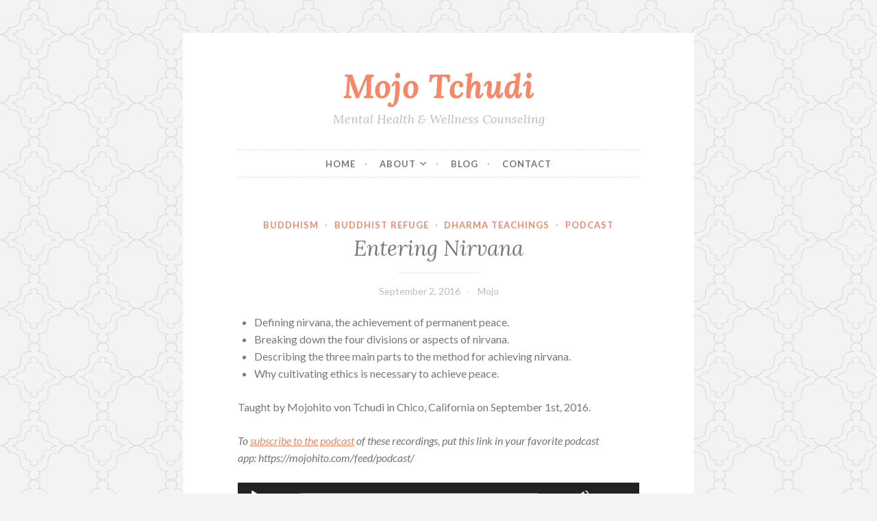

--- FILE ---
content_type: text/html; charset=UTF-8
request_url: https://mojohito.com/entering-nirvana/
body_size: 12153
content:
<!DOCTYPE html>
<html lang="en-US">
<head>
	<!-- Google Tag Manager -->
<script>(function(w,d,s,l,i){w[l]=w[l]||[];w[l].push({'gtm.start':
new Date().getTime(),event:'gtm.js'});var f=d.getElementsByTagName(s)[0],
j=d.createElement(s),dl=l!='dataLayer'?'&l='+l:'';j.async=true;j.src=
'https://www.googletagmanager.com/gtm.js?id='+i+dl;f.parentNode.insertBefore(j,f);
})(window,document,'script','dataLayer','GTM-N4SXZRVZ');</script>
<!-- End Google Tag Manager -->
<meta charset="UTF-8">
<meta name="viewport" content="width=device-width, initial-scale=1">
<link rel="profile" href="http://gmpg.org/xfn/11">
<link rel="pingback" href="https://mojohito.com/xmlrpc.php">

<title>Entering Nirvana | Mojo Tchudi</title>
<meta name='robots' content='max-image-preview:large' />
<meta name="description" content="Defining nirvana, the achievement of permanent peace.  Breaking down the four divisions or aspects of nirvana" />
<meta name="robots" content="index,follow" />
<link rel="canonical" href="https://mojohito.com/entering-nirvana/" />
<meta property="og:locale" content="en_US" />
<meta property="og:type" content="article" />
<meta property="og:title" content="Entering Nirvana, Mojo Tchudi" />
<meta property="og:description" content="Defining nirvana, the achievement of permanent peace.  Breaking down the four divisions or aspects of nirvana" />
<meta property="og:url" content="https://mojohito.com/entering-nirvana/" />
<meta property="og:site_name" name="copyright" content="Mojo Tchudi" />
<link rel='dns-prefetch' href='//www.googletagmanager.com' />
<link rel='dns-prefetch' href='//stats.wp.com' />
<link rel='dns-prefetch' href='//fonts.googleapis.com' />
<link rel='preconnect' href='//c0.wp.com' />
<link rel='preconnect' href='//i0.wp.com' />
<link rel="alternate" title="oEmbed (JSON)" type="application/json+oembed" href="https://mojohito.com/wp-json/oembed/1.0/embed?url=https%3A%2F%2Fmojohito.com%2Fentering-nirvana%2F" />
<link rel="alternate" title="oEmbed (XML)" type="text/xml+oembed" href="https://mojohito.com/wp-json/oembed/1.0/embed?url=https%3A%2F%2Fmojohito.com%2Fentering-nirvana%2F&#038;format=xml" />
<style id='wp-img-auto-sizes-contain-inline-css' type='text/css'>
img:is([sizes=auto i],[sizes^="auto," i]){contain-intrinsic-size:3000px 1500px}
/*# sourceURL=wp-img-auto-sizes-contain-inline-css */
</style>
<style id='wp-emoji-styles-inline-css' type='text/css'>

	img.wp-smiley, img.emoji {
		display: inline !important;
		border: none !important;
		box-shadow: none !important;
		height: 1em !important;
		width: 1em !important;
		margin: 0 0.07em !important;
		vertical-align: -0.1em !important;
		background: none !important;
		padding: 0 !important;
	}
/*# sourceURL=wp-emoji-styles-inline-css */
</style>
<link rel='stylesheet' id='wp-block-library-css' href='https://c0.wp.com/c/6.9/wp-includes/css/dist/block-library/style.min.css' type='text/css' media='all' />
<link rel='stylesheet' id='mediaelement-css' href='https://c0.wp.com/c/6.9/wp-includes/js/mediaelement/mediaelementplayer-legacy.min.css' type='text/css' media='all' />
<link rel='stylesheet' id='wp-mediaelement-css' href='https://c0.wp.com/c/6.9/wp-includes/js/mediaelement/wp-mediaelement.min.css' type='text/css' media='all' />
<style id='global-styles-inline-css' type='text/css'>
:root{--wp--preset--aspect-ratio--square: 1;--wp--preset--aspect-ratio--4-3: 4/3;--wp--preset--aspect-ratio--3-4: 3/4;--wp--preset--aspect-ratio--3-2: 3/2;--wp--preset--aspect-ratio--2-3: 2/3;--wp--preset--aspect-ratio--16-9: 16/9;--wp--preset--aspect-ratio--9-16: 9/16;--wp--preset--color--black: #000000;--wp--preset--color--cyan-bluish-gray: #abb8c3;--wp--preset--color--white: #ffffff;--wp--preset--color--pale-pink: #f78da7;--wp--preset--color--vivid-red: #cf2e2e;--wp--preset--color--luminous-vivid-orange: #ff6900;--wp--preset--color--luminous-vivid-amber: #fcb900;--wp--preset--color--light-green-cyan: #7bdcb5;--wp--preset--color--vivid-green-cyan: #00d084;--wp--preset--color--pale-cyan-blue: #8ed1fc;--wp--preset--color--vivid-cyan-blue: #0693e3;--wp--preset--color--vivid-purple: #9b51e0;--wp--preset--gradient--vivid-cyan-blue-to-vivid-purple: linear-gradient(135deg,rgb(6,147,227) 0%,rgb(155,81,224) 100%);--wp--preset--gradient--light-green-cyan-to-vivid-green-cyan: linear-gradient(135deg,rgb(122,220,180) 0%,rgb(0,208,130) 100%);--wp--preset--gradient--luminous-vivid-amber-to-luminous-vivid-orange: linear-gradient(135deg,rgb(252,185,0) 0%,rgb(255,105,0) 100%);--wp--preset--gradient--luminous-vivid-orange-to-vivid-red: linear-gradient(135deg,rgb(255,105,0) 0%,rgb(207,46,46) 100%);--wp--preset--gradient--very-light-gray-to-cyan-bluish-gray: linear-gradient(135deg,rgb(238,238,238) 0%,rgb(169,184,195) 100%);--wp--preset--gradient--cool-to-warm-spectrum: linear-gradient(135deg,rgb(74,234,220) 0%,rgb(151,120,209) 20%,rgb(207,42,186) 40%,rgb(238,44,130) 60%,rgb(251,105,98) 80%,rgb(254,248,76) 100%);--wp--preset--gradient--blush-light-purple: linear-gradient(135deg,rgb(255,206,236) 0%,rgb(152,150,240) 100%);--wp--preset--gradient--blush-bordeaux: linear-gradient(135deg,rgb(254,205,165) 0%,rgb(254,45,45) 50%,rgb(107,0,62) 100%);--wp--preset--gradient--luminous-dusk: linear-gradient(135deg,rgb(255,203,112) 0%,rgb(199,81,192) 50%,rgb(65,88,208) 100%);--wp--preset--gradient--pale-ocean: linear-gradient(135deg,rgb(255,245,203) 0%,rgb(182,227,212) 50%,rgb(51,167,181) 100%);--wp--preset--gradient--electric-grass: linear-gradient(135deg,rgb(202,248,128) 0%,rgb(113,206,126) 100%);--wp--preset--gradient--midnight: linear-gradient(135deg,rgb(2,3,129) 0%,rgb(40,116,252) 100%);--wp--preset--font-size--small: 13px;--wp--preset--font-size--medium: 20px;--wp--preset--font-size--large: 36px;--wp--preset--font-size--x-large: 42px;--wp--preset--spacing--20: 0.44rem;--wp--preset--spacing--30: 0.67rem;--wp--preset--spacing--40: 1rem;--wp--preset--spacing--50: 1.5rem;--wp--preset--spacing--60: 2.25rem;--wp--preset--spacing--70: 3.38rem;--wp--preset--spacing--80: 5.06rem;--wp--preset--shadow--natural: 6px 6px 9px rgba(0, 0, 0, 0.2);--wp--preset--shadow--deep: 12px 12px 50px rgba(0, 0, 0, 0.4);--wp--preset--shadow--sharp: 6px 6px 0px rgba(0, 0, 0, 0.2);--wp--preset--shadow--outlined: 6px 6px 0px -3px rgb(255, 255, 255), 6px 6px rgb(0, 0, 0);--wp--preset--shadow--crisp: 6px 6px 0px rgb(0, 0, 0);}:where(.is-layout-flex){gap: 0.5em;}:where(.is-layout-grid){gap: 0.5em;}body .is-layout-flex{display: flex;}.is-layout-flex{flex-wrap: wrap;align-items: center;}.is-layout-flex > :is(*, div){margin: 0;}body .is-layout-grid{display: grid;}.is-layout-grid > :is(*, div){margin: 0;}:where(.wp-block-columns.is-layout-flex){gap: 2em;}:where(.wp-block-columns.is-layout-grid){gap: 2em;}:where(.wp-block-post-template.is-layout-flex){gap: 1.25em;}:where(.wp-block-post-template.is-layout-grid){gap: 1.25em;}.has-black-color{color: var(--wp--preset--color--black) !important;}.has-cyan-bluish-gray-color{color: var(--wp--preset--color--cyan-bluish-gray) !important;}.has-white-color{color: var(--wp--preset--color--white) !important;}.has-pale-pink-color{color: var(--wp--preset--color--pale-pink) !important;}.has-vivid-red-color{color: var(--wp--preset--color--vivid-red) !important;}.has-luminous-vivid-orange-color{color: var(--wp--preset--color--luminous-vivid-orange) !important;}.has-luminous-vivid-amber-color{color: var(--wp--preset--color--luminous-vivid-amber) !important;}.has-light-green-cyan-color{color: var(--wp--preset--color--light-green-cyan) !important;}.has-vivid-green-cyan-color{color: var(--wp--preset--color--vivid-green-cyan) !important;}.has-pale-cyan-blue-color{color: var(--wp--preset--color--pale-cyan-blue) !important;}.has-vivid-cyan-blue-color{color: var(--wp--preset--color--vivid-cyan-blue) !important;}.has-vivid-purple-color{color: var(--wp--preset--color--vivid-purple) !important;}.has-black-background-color{background-color: var(--wp--preset--color--black) !important;}.has-cyan-bluish-gray-background-color{background-color: var(--wp--preset--color--cyan-bluish-gray) !important;}.has-white-background-color{background-color: var(--wp--preset--color--white) !important;}.has-pale-pink-background-color{background-color: var(--wp--preset--color--pale-pink) !important;}.has-vivid-red-background-color{background-color: var(--wp--preset--color--vivid-red) !important;}.has-luminous-vivid-orange-background-color{background-color: var(--wp--preset--color--luminous-vivid-orange) !important;}.has-luminous-vivid-amber-background-color{background-color: var(--wp--preset--color--luminous-vivid-amber) !important;}.has-light-green-cyan-background-color{background-color: var(--wp--preset--color--light-green-cyan) !important;}.has-vivid-green-cyan-background-color{background-color: var(--wp--preset--color--vivid-green-cyan) !important;}.has-pale-cyan-blue-background-color{background-color: var(--wp--preset--color--pale-cyan-blue) !important;}.has-vivid-cyan-blue-background-color{background-color: var(--wp--preset--color--vivid-cyan-blue) !important;}.has-vivid-purple-background-color{background-color: var(--wp--preset--color--vivid-purple) !important;}.has-black-border-color{border-color: var(--wp--preset--color--black) !important;}.has-cyan-bluish-gray-border-color{border-color: var(--wp--preset--color--cyan-bluish-gray) !important;}.has-white-border-color{border-color: var(--wp--preset--color--white) !important;}.has-pale-pink-border-color{border-color: var(--wp--preset--color--pale-pink) !important;}.has-vivid-red-border-color{border-color: var(--wp--preset--color--vivid-red) !important;}.has-luminous-vivid-orange-border-color{border-color: var(--wp--preset--color--luminous-vivid-orange) !important;}.has-luminous-vivid-amber-border-color{border-color: var(--wp--preset--color--luminous-vivid-amber) !important;}.has-light-green-cyan-border-color{border-color: var(--wp--preset--color--light-green-cyan) !important;}.has-vivid-green-cyan-border-color{border-color: var(--wp--preset--color--vivid-green-cyan) !important;}.has-pale-cyan-blue-border-color{border-color: var(--wp--preset--color--pale-cyan-blue) !important;}.has-vivid-cyan-blue-border-color{border-color: var(--wp--preset--color--vivid-cyan-blue) !important;}.has-vivid-purple-border-color{border-color: var(--wp--preset--color--vivid-purple) !important;}.has-vivid-cyan-blue-to-vivid-purple-gradient-background{background: var(--wp--preset--gradient--vivid-cyan-blue-to-vivid-purple) !important;}.has-light-green-cyan-to-vivid-green-cyan-gradient-background{background: var(--wp--preset--gradient--light-green-cyan-to-vivid-green-cyan) !important;}.has-luminous-vivid-amber-to-luminous-vivid-orange-gradient-background{background: var(--wp--preset--gradient--luminous-vivid-amber-to-luminous-vivid-orange) !important;}.has-luminous-vivid-orange-to-vivid-red-gradient-background{background: var(--wp--preset--gradient--luminous-vivid-orange-to-vivid-red) !important;}.has-very-light-gray-to-cyan-bluish-gray-gradient-background{background: var(--wp--preset--gradient--very-light-gray-to-cyan-bluish-gray) !important;}.has-cool-to-warm-spectrum-gradient-background{background: var(--wp--preset--gradient--cool-to-warm-spectrum) !important;}.has-blush-light-purple-gradient-background{background: var(--wp--preset--gradient--blush-light-purple) !important;}.has-blush-bordeaux-gradient-background{background: var(--wp--preset--gradient--blush-bordeaux) !important;}.has-luminous-dusk-gradient-background{background: var(--wp--preset--gradient--luminous-dusk) !important;}.has-pale-ocean-gradient-background{background: var(--wp--preset--gradient--pale-ocean) !important;}.has-electric-grass-gradient-background{background: var(--wp--preset--gradient--electric-grass) !important;}.has-midnight-gradient-background{background: var(--wp--preset--gradient--midnight) !important;}.has-small-font-size{font-size: var(--wp--preset--font-size--small) !important;}.has-medium-font-size{font-size: var(--wp--preset--font-size--medium) !important;}.has-large-font-size{font-size: var(--wp--preset--font-size--large) !important;}.has-x-large-font-size{font-size: var(--wp--preset--font-size--x-large) !important;}
/*# sourceURL=global-styles-inline-css */
</style>

<style id='classic-theme-styles-inline-css' type='text/css'>
/*! This file is auto-generated */
.wp-block-button__link{color:#fff;background-color:#32373c;border-radius:9999px;box-shadow:none;text-decoration:none;padding:calc(.667em + 2px) calc(1.333em + 2px);font-size:1.125em}.wp-block-file__button{background:#32373c;color:#fff;text-decoration:none}
/*# sourceURL=/wp-includes/css/classic-themes.min.css */
</style>
<link rel='stylesheet' id='parent-style-css' href='https://mojohito.com/wp-content/themes/button/style.css?ver=1.0.4' type='text/css' media='all' />
<link rel='stylesheet' id='button-style-css' href='https://mojohito.com/wp-content/themes/mojohito-child/style.css?ver=6.9' type='text/css' media='all' />
<link rel='stylesheet' id='button-fonts-css' href='//fonts.googleapis.com/css?family=Lato%3A400%2C300%2C300italic%2C400italic%2C700%2C700italic%7CLora%3A400italic%2C700italic&#038;subset=latin%2Clatin-ext' type='text/css' media='all' />
<link rel='stylesheet' id='genericons-css' href='https://c0.wp.com/p/jetpack/15.4/_inc/genericons/genericons/genericons.css' type='text/css' media='all' />

<!-- Google tag (gtag.js) snippet added by Site Kit -->
<!-- Google Analytics snippet added by Site Kit -->
<script type="text/javascript" src="https://www.googletagmanager.com/gtag/js?id=G-FDQFSQRE2W" id="google_gtagjs-js" async></script>
<script type="text/javascript" id="google_gtagjs-js-after">
/* <![CDATA[ */
window.dataLayer = window.dataLayer || [];function gtag(){dataLayer.push(arguments);}
gtag("set","linker",{"domains":["mojohito.com"]});
gtag("js", new Date());
gtag("set", "developer_id.dZTNiMT", true);
gtag("config", "G-FDQFSQRE2W");
//# sourceURL=google_gtagjs-js-after
/* ]]> */
</script>
<link rel="https://api.w.org/" href="https://mojohito.com/wp-json/" /><link rel="alternate" title="JSON" type="application/json" href="https://mojohito.com/wp-json/wp/v2/posts/120" /><link rel="EditURI" type="application/rsd+xml" title="RSD" href="https://mojohito.com/xmlrpc.php?rsd" />
<meta name="generator" content="WordPress 6.9" />
<link rel='shortlink' href='https://mojohito.com/?p=120' />
<meta name="generator" content="Site Kit by Google 1.170.0" />            <script type="text/javascript"><!--
                                function powerpress_pinw(pinw_url){window.open(pinw_url, 'PowerPressPlayer','toolbar=0,status=0,resizable=1,width=460,height=320');	return false;}
                //-->

                // tabnab protection
                window.addEventListener('load', function () {
                    // make all links have rel="noopener noreferrer"
                    document.querySelectorAll('a[target="_blank"]').forEach(link => {
                        link.setAttribute('rel', 'noopener noreferrer');
                    });
                });
            </script>
            	<style>img#wpstats{display:none}</style>
		<meta name="description" content="Defining nirvana, the achievement of permanent peace. Breaking down the four divisions or aspects of nirvana. Describing the three main parts to the method for achieving nirvana. Why cultivating ethics is necessary to achieve peace. Taught by Mojohito von Tchudi in Chico, California on September 1st, 2016. To subscribe to the podcast of these recordings,&hellip;" />
<style type="text/css" id="custom-background-css">
body.custom-background { background-image: url("https://mojohito.com/wp-content/themes/button/img/buttonbg20151103.png"); background-position: left top; background-size: auto; background-repeat: repeat; background-attachment: scroll; }
</style>
	
<!-- Google Tag Manager snippet added by Site Kit -->
<script type="text/javascript">
/* <![CDATA[ */

			( function( w, d, s, l, i ) {
				w[l] = w[l] || [];
				w[l].push( {'gtm.start': new Date().getTime(), event: 'gtm.js'} );
				var f = d.getElementsByTagName( s )[0],
					j = d.createElement( s ), dl = l != 'dataLayer' ? '&l=' + l : '';
				j.async = true;
				j.src = 'https://www.googletagmanager.com/gtm.js?id=' + i + dl;
				f.parentNode.insertBefore( j, f );
			} )( window, document, 'script', 'dataLayer', 'GTM-N4SXZRVZ' );
			
/* ]]> */
</script>

<!-- End Google Tag Manager snippet added by Site Kit -->
<link rel="icon" href="https://i0.wp.com/mojohito.com/wp-content/uploads/2023/08/cropped-Mojo-Tchudi-Buddhist-Psychotherapy-Logo-no-text.jpg?fit=32%2C32&#038;ssl=1" sizes="32x32" />
<link rel="icon" href="https://i0.wp.com/mojohito.com/wp-content/uploads/2023/08/cropped-Mojo-Tchudi-Buddhist-Psychotherapy-Logo-no-text.jpg?fit=192%2C192&#038;ssl=1" sizes="192x192" />
<link rel="apple-touch-icon" href="https://i0.wp.com/mojohito.com/wp-content/uploads/2023/08/cropped-Mojo-Tchudi-Buddhist-Psychotherapy-Logo-no-text.jpg?fit=180%2C180&#038;ssl=1" />
<meta name="msapplication-TileImage" content="https://i0.wp.com/mojohito.com/wp-content/uploads/2023/08/cropped-Mojo-Tchudi-Buddhist-Psychotherapy-Logo-no-text.jpg?fit=270%2C270&#038;ssl=1" />
		<style type="text/css" id="wp-custom-css">
			/* ==========================================================
   HOMEPAGE — CLEAN CONSOLIDATED STYLES (page-id-1282)
   Replace prior homepage CSS with THIS block
   ========================================================== */

/* ------------------------------
   VARIABLES
------------------------------ */
:root {
  --mojo-orange: #e16b25;
  --mojo-orange-2: #f18d4a;
  --ink-900: #2d2626;
  --ink-700: #3a3333;
  --paper-50: #fff7f2;
  --paper-75: #fff4ec;
  --card: #fff;
  --rule: #eee;
  --section-gap: 2.0em;      /* vertical rhythm between sections */
  --content-max: 980px;      /* single width for ALL content incl. hero */
  --hero-gap: 28px;          /* column gap in hero */
}

/* ------------------------------
   CONTENT WRAPPER & SECTION RHYTHM
------------------------------ */
body.page-id-1282 .entry-content {
  max-width: var(--content-max);
  margin: 0 auto;
  padding: 0 1rem;
  line-height: 1.55;
}

body.page-id-1282 .entry-content > h2 {
  margin-top: var(--section-gap);
  padding-top: 0.35em;
}

body.page-id-1282 .entry-content p,
body.page-id-1282 .entry-content ul {
  margin-bottom: 1em;
}

/* ------------------------------
   HERO (first Columns block)
   – keeps hero the SAME width as content to avoid misalignment
   – enforces a predictable split + gap
------------------------------ */
body.page-id-1282 .entry-content > .wp-block-columns:first-of-type {
  /* same container as rest of page so it lines up */
  max-width: var(--content-max);
  margin-left: auto;
  margin-right: auto;
  padding-left: 0;  /* inherit from entry-content */
  padding-right: 0;

  display: flex;
  align-items: center;
  gap: var(--hero-gap);
  flex-wrap: nowrap;
}

/* Text (col 1) and Media (col 2) split */
body.page-id-1282 .entry-content > .wp-block-columns:first-of-type > .wp-block-column:nth-child(1) {
  flex: 0 0 54% !important;
  max-width: 54% !important;
}
body.page-id-1282 .entry-content > .wp-block-columns:first-of-type > .wp-block-column:nth-child(2) {
  flex: 0 0 46% !important;
  max-width: 46% !important;
  min-width: 420px; /* keeps video from collapsing on wide screens */
}

/* Media fills its column; kill theme caps */
body.page-id-1282 .entry-content > .wp-block-columns:first-of-type > .wp-block-column:nth-child(2) :is(img, video, iframe, figure, .wp-block-embed, .wp-block-embed__wrapper) {
  width: 100% !important;
  max-width: none !important;
  height: auto;
  display: block;
  border-radius: 6px;
}

/* Optional: if an aspect ratio causes odd cropping, keep auto */
body.page-id-1282 .entry-content > .wp-block-columns:first-of-type > .wp-block-column:nth-child(2) :is(figure, .wp-block-embed__wrapper) {
  aspect-ratio: auto !important;
}

/* Mobile: stack cleanly */
@media (max-width: 900px) {
  body.page-id-1282 .entry-content > .wp-block-columns:first-of-type {
    flex-wrap: wrap;
    gap: 18px;
  }
  body.page-id-1282 .entry-content > .wp-block-columns:first-of-type > .wp-block-column {
    flex: 0 0 100% !important;
    max-width: 100% !important;
    min-width: 0 !important;
  }
}

/* ------------------------------
   BULLETS
------------------------------ */
body.page-id-1282 .entry-content ul {
  list-style: none;
  padding-left: 1.5em;
}
body.page-id-1282 .entry-content ul li::before {
  content: "✦";
  color: var(--mojo-orange);
  font-weight: 700;
  margin-right: 0.4em; /* tiny extra space after bullet */
  display: inline-block;
}
body.page-id-1282 .entry-content ul li { line-height: 1.55; }

/* ------------------------------
   CTAs & LINKS
------------------------------ */
body.page-id-1282 a {
  color: var(--mojo-orange);
  text-decoration: none;
  transition: color .25s ease, text-shadow .25s ease;
}
body.page-id-1282 a:hover {
  color: var(--mojo-orange-2);
  text-shadow: 0 0 6px rgba(225,107,37,.30);
}

body.page-id-1282 .wp-block-button {
  margin: 1.25em auto;
  text-align: center;
}
body.page-id-1282 .wp-block-button__link {
  background: var(--mojo-orange);
  color: #fff !important;
  border-radius: 6px;
  padding: .7em 1.4em;
  font-weight: 600;
  transition: background .25s ease, transform .2s ease;
}
body.page-id-1282 .wp-block-button__link:hover {
  background: var(--mojo-orange-2);
  transform: translateY(-2px);
}

/* ------------------------------
   QUOTE (Why Clients Choose)
------------------------------ */
body.page-id-1282 .entry-content blockquote {
  color: var(--ink-900);
  background: #faf7f5;
  border-left: 4px solid var(--mojo-orange);
  padding: .9em 1.1em;
  margin: 1.4em 0;
  font-style: italic;
  font-weight: 500;
}

/* ------------------------------
   FAQ ACCORDION (collapsed by default)
------------------------------ */
body.page-id-1282 .faq-accordion details {
  border: 1px solid var(--rule);
  border-radius: 10px;
  background: var(--card);
  margin: 0 0 .8em 0;
  overflow: hidden;
  transition: box-shadow .25s ease, background-color .25s ease;
}
body.page-id-1282 .faq-accordion summary {
  cursor: pointer;
  padding: 1em 1.1em;
  font-weight: 600;
  color: var(--ink-900);
  display: flex;
  align-items: center;
  justify-content: space-between;
  background: transparent;
  transition: background-color .2s ease;
}
body.page-id-1282 .faq-accordion summary::-webkit-details-marker { display: none; }
body.page-id-1282 .faq-accordion summary:hover,
body.page-id-1282 .faq-accordion summary:focus { background: var(--paper-50); }
body.page-id-1282 .faq-accordion details[open] > summary {
  background: var(--paper-75);
  border-bottom: 1px solid #f0e5dd;
}
body.page-id-1282 .faq-accordion summary::after {
  content: "+";
  font-weight: 700;
  color: var(--mojo-orange);
  transition: transform .3s ease, color .3s ease;
}
body.page-id-1282 .faq-accordion details[open] > summary::after {
  content: "–";
  color: var(--mojo-orange-2);
}
body.page-id-1282 .faq-accordion .faq-content {
  max-height: 0;
  opacity: 0;
  overflow: hidden;
  padding: 0 1.1em;
  transition: max-height .35s ease, opacity .3s ease, padding-bottom .3s ease;
}
body.page-id-1282 .faq-accordion details[open] .faq-content {
  max-height: 1000px;
  opacity: 1;
  padding-bottom: 1em;
}

/* ------------------------------
   BOTTOM WHITESPACE (scheduler/footer)
------------------------------ */
body.page-id-1282 .entry-content > *:last-child { margin-bottom: 0 !important; padding-bottom: 0 !important; }
body.page-id-1282 .calendly-inline-widget,
body.page-id-1282 .tidycal-embed,
body.page-id-1282 iframe[src*="calendly"],
body.page-id-1282 iframe[src*="tidycal"] { margin-bottom: 0 !important; display: block; }

/* ------------------------------
   MOBILE
------------------------------ */
@media (max-width: 768px) {
  :root { --section-gap: 1.6em; }
  body.page-id-1282 .wp-block-button__link { padding: .9em 1.25em; border-radius: 8px; }
  body.page-id-1282 .faq-accordion summary { padding: 1em; }
}

/* micro polish */
body.page-id-1282 .entry-content > h2 { margin-top: 2.1em; }         /* small, even rhythm */
body.page-id-1282 .wp-block-button { margin: 1.3em auto 1.3em; }     /* perfectly centered CTAs */
body.page-id-1282 .hero-columns { gap: 30px; }                       /* a hair more breathing room */
body.page-id-1282 .entry-content ul li::before { margin-right: .45em; } /* bullet spacing finesse */

/* make “About My Approach” visually snap under the columns */
@media (min-width: 901px) {
  body.page-id-1282 .entry-content > .wp-block-columns:first-of-type { margin-bottom: 2.2em; }
}

/* accessibility: clearer link focus */
body.page-id-1282 a:focus { outline: 3px solid rgba(225,107,37,.35); outline-offset: 2px; border-radius: 4px; }		</style>
		
<!-- ========================== -->
<!-- HEAD (use in SEO plugin)  -->
<!-- ========================== -->
<!-- Title -->
<title>Therapy for Neurodivergent, Queer & Spiritually Curious Adults | Mojo Tchudi, LPCC – Santa Rosa & Telehealth California</title>

<!-- Meta Description -->
<meta name="description" content="Mojo Tchudi offers neurodivergent-, queer-, and gender-expansive–affirming therapy for adults and teens. In-person in Santa Rosa and telehealth across California. Schedule a free consultation." />

<!-- Open Graph -->
<meta property="og:title" content="Therapy for Neurodivergent, Queer & Spiritually Curious Adults | Mojo Tchudi, LPCC" />
<meta property="og:description" content="Affirming therapy for neurodivergent, queer, and spiritually curious clients. In-person Santa Rosa + telehealth CA. Free consultation." />
<meta property="og:type" content="website" />
<meta property="og:url" content="https://www.mojohito.com/" />
<meta property="og:image" content="https://www.mojohito.com/path-to-headshot.jpg" />

<!-- JSON-LD (paste in header or SEO plugin) -->
<script type="application/ld+json">
{
  "@context": "https://schema.org",
  "@type": "ProfessionalService",
  "name": "Mojo Tchudi, Mental Health & Wellness Counseling",
  "url": "https://www.mojohito.com/",
  "image": "https://mojohito.com/wp-content/uploads/2023/11/Screenshot-2023-11-29-at-15.17.45.jpg",
  "logo": "https://mojohito.com/wp-content/uploads/2023/10/Mojo-Tchudi-Buddhist-Psychotherapy-Logo.png",
  "telephone": "+1-530-518-9250",
  "priceRange": "$140–$200",
  "address": {
    "@type": "PostalAddress",
    "streetAddress": "1625 Terrace Way Suite C",
    "addressLocality": "Santa Rosa",
    "addressRegion": "CA",
    "postalCode": "95404",
    "addressCountry": "US"
  },
  "areaServed": [
    { "@type": "Place", "name": "Santa Rosa, California" },
	{"@type":"Place","name":"California"}
],
  "knowsAbout": [
    "neurodivergent affirming therapy",
    "autism and ADHD therapy",
    "LGBTQ+ and queer-affirming therapy",
    "trans and gender-expansive affirming therapy",
    "sex-positive therapy",
    "kink-aware therapy",
    "polyamory therapy",
    "mindfulness psychotherapy",
	"Buddhist psychotherapy",
    "telehealth therapy California"
  ],
  "sameAs": [
    "https://www.psychologytoday.com/profile/1178133"
  ],
  "makesOffer": {
    "@type": "Offer",
    "name": "Free 15-minute consultation",
    "price": "0",
    "priceCurrency": "USD",
    "url": "https://www.mojohito.com/#schedule"
  }
}
</script>

</head>

<body class="wp-singular post-template-default single single-post postid-120 single-format-audio custom-background wp-theme-button wp-child-theme-mojohito-child no-sidebar">
	<!-- Google Tag Manager (noscript) -->
<noscript><iframe src="https://www.googletagmanager.com/ns.html?id=GTM-N4SXZRVZ"
height="0" width="0" style="display:none;visibility:hidden"></iframe></noscript>
<!-- End Google Tag Manager (noscript) -->
<div id="page" class="hfeed site">
	<a class="skip-link screen-reader-text" href="#content">Skip to content</a>

	<header id="masthead" class="site-header" role="banner">
		<div class="site-branding">
			<a href="https://mojohito.com/" class="site-logo-link" rel="home" itemprop="url"></a>						<h1 class="site-title"><a href="https://mojohito.com/" rel="home">Mojo Tchudi</a></h1>
			<h2 class="site-description">Mental Health &amp; Wellness Counseling</h2>
		</div><!-- .site-branding -->
	</header><!-- #masthead -->

	<nav id="site-navigation" class="main-navigation" role="navigation">
		<button class="menu-toggle" aria-controls="primary-menu" aria-expanded="false">Menu</button>
		<div class="menu-main-navigation-container"><ul id="primary-menu" class="menu"><li id="menu-item-1373" class="menu-item menu-item-type-custom menu-item-object-custom menu-item-1373"><a href="https://www.mojohito.com">Home</a></li>
<li id="menu-item-805" class="menu-item menu-item-type-custom menu-item-object-custom menu-item-has-children menu-item-805"><a href="/about">About</a>
<ul class="sub-menu">
	<li id="menu-item-1215" class="menu-item menu-item-type-post_type menu-item-object-page menu-item-1215"><a href="https://mojohito.com/about/">About Mojo</a></li>
	<li id="menu-item-1170" class="menu-item menu-item-type-post_type menu-item-object-page menu-item-1170"><a href="https://mojohito.com/neurodivergent-affirming-therapy/">Neurodiversity</a></li>
	<li id="menu-item-1202" class="menu-item menu-item-type-post_type menu-item-object-page menu-item-1202"><a href="https://mojohito.com/queer-and-trans-affirming-therapy-in-santa-rosa/">Queer &#038; Trans</a></li>
</ul>
</li>
<li id="menu-item-1381" class="menu-item menu-item-type-taxonomy menu-item-object-category menu-item-1381"><a href="https://mojohito.com/category/blog/">Blog</a></li>
<li id="menu-item-685" class="menu-item menu-item-type-post_type menu-item-object-page menu-item-685"><a href="https://mojohito.com/contact/">Contact</a></li>
</ul></div>	</nav><!-- #site-navigation -->

	</header><!-- #masthead -->

	<div id="content" class="site-content">
	<div id="primary" class="content-area">
		<main id="main" class="site-main" role="main">

		
			
<article id="post-120" class="post-120 post type-post status-publish format-audio hentry category-buddhism category-buddhist-refuge category-dharma-teachings category-podcast post_format-post-format-audio">
	<header class="entry-header">
		<span class="cat-links"><a href="https://mojohito.com/category/buddhism/" rel="category tag">Buddhism</a> &middot; <a href="https://mojohito.com/category/buddhism/buddhist-refuge/" rel="category tag">Buddhist Refuge</a> &middot; <a href="https://mojohito.com/category/buddhism/dharma-teachings/" rel="category tag">Dharma Teachings</a> &middot; <a href="https://mojohito.com/category/podcast/" rel="category tag">Podcast</a></span>
					<h1 class="entry-title">Entering Nirvana</h1>		
		<div class="entry-meta">
			<span class="posted-on"><a href="https://mojohito.com/entering-nirvana/" rel="bookmark"><time class="entry-date published" datetime="2016-09-02T15:41:23-07:00">September 2, 2016</time><time class="updated" datetime="2017-04-19T22:39:49-07:00">April 19, 2017</time></a></span><span class="byline"> <span class="author vcard"><a class="url fn n" href="https://mojohito.com/author/mojohito_rnktso/">Mojo</a></span></span>		</div>
	</header><!-- .entry-header -->

	<div class="entry-content">
		<ul>
<li>Defining nirvana, the achievement of permanent peace.</li>
<li>Breaking down the four divisions or aspects of nirvana.</li>
<li>Describing the three main parts to the method for achieving nirvana.</li>
<li>Why cultivating ethics is necessary to achieve peace.</li>
</ul>
<p>Taught by Mojohito von Tchudi in Chico, California on September 1st, 2016.</p>
<p><em>To <a href="https://mojohito.com/subscribe/">subscribe to the podcast</a> of these recordings, put this link in your favorite podcast app: https://mojohito.com/feed/podcast/</em></p>
<div class="powerpress_player" id="powerpress_player_7055"><audio class="wp-audio-shortcode" id="audio-120-1" preload="none" style="width: 100%;" controls="controls"><source type="audio/mpeg" src="https://mojohito.com/wp-content/uploads/2017/04/Buddhist-Refuge-part-3-mojohito.mp3?_=1" /><a href="https://mojohito.com/wp-content/uploads/2017/04/Buddhist-Refuge-part-3-mojohito.mp3">https://mojohito.com/wp-content/uploads/2017/04/Buddhist-Refuge-part-3-mojohito.mp3</a></audio></div><p class="powerpress_links powerpress_links_mp3" style="margin-bottom: 1px !important;">Podcast: <a href="https://mojohito.com/wp-content/uploads/2017/04/Buddhist-Refuge-part-3-mojohito.mp3" class="powerpress_link_pinw" target="_blank" title="Play in new window" onclick="return powerpress_pinw('https://mojohito.com/?powerpress_pinw=120-podcast');" rel="nofollow">Play in new window</a> | <a href="https://mojohito.com/wp-content/uploads/2017/04/Buddhist-Refuge-part-3-mojohito.mp3" class="powerpress_link_d" title="Download" rel="nofollow" download="Buddhist-Refuge-part-3-mojohito.mp3">Download</a> (Duration: 56:44 &#8212; 51.9MB)</p><p class="powerpress_links powerpress_subscribe_links">Subscribe: <a href="https://mojohito.com/feed/podcast/" class="powerpress_link_subscribe powerpress_link_subscribe_rss" target="_blank" title="Subscribe via RSS" rel="nofollow">RSS</a></p><!--powerpress_player-->			</div><!-- .entry-content -->

	<footer class="entry-footer">
			</footer><!-- .entry-footer -->
</article><!-- #post-## -->


			
	<nav class="navigation post-navigation" aria-label="Posts">
		<h2 class="screen-reader-text">Post navigation</h2>
		<div class="nav-links"><div class="nav-previous"><a href="https://mojohito.com/buddhist-refuge-part-2-the-power-of-compassion/" rel="prev"><span class="meta-nav">Previous Post</span> The Power of Compassion</a></div><div class="nav-next"><a href="https://mojohito.com/disproving-appearances/" rel="next"><span class="meta-nav">Next Post</span> Disproving Appearances</a></div></div>
	</nav>
			
<div id="comments" class="comments-area">

	
	
	
		<div id="respond" class="comment-respond">
		<h3 id="reply-title" class="comment-reply-title">Leave a Reply <small><a rel="nofollow" id="cancel-comment-reply-link" href="/entering-nirvana/#respond" style="display:none;">Cancel reply</a></small></h3><p class="must-log-in">You must be <a href="https://mojohito.com/wp-login.php?redirect_to=https%3A%2F%2Fmojohito.com%2Fentering-nirvana%2F">logged in</a> to post a comment.</p>	</div><!-- #respond -->
	
</div><!-- #comments -->

		
		</main><!-- #main -->
	</div><!-- #primary -->



	</div><!-- #content -->

	<footer id="colophon" class="site-footer" role="contentinfo">
<p>
Michael “Mojo” Tchudi<br />
LPCC 20961<br />
Santa Rosa, California
		</p>
		<center><a href="https://www.psychologytoday.com/us/therapists/mojo-tchudi-santa-rosa-ca/1178133" target="_blank"><img src="https://mojohito.com/wp-content/uploads/2025/11/psychology-today.png" width="200px"></a></center>
		<!--<div class="site-info">
	<a href="http://wordpress.org/">Proudly powered by WordPress</a>
	<span class="sep"> &middot; </span>
	Theme: Button by <a href="http://wordpress.com/themes/" rel="designer">Automattic</a>.</div>--><!-- .site-info -->

	</footer><!-- #colophon -->
</div><!-- #page -->

<script type="speculationrules">
{"prefetch":[{"source":"document","where":{"and":[{"href_matches":"/*"},{"not":{"href_matches":["/wp-*.php","/wp-admin/*","/wp-content/uploads/*","/wp-content/*","/wp-content/plugins/*","/wp-content/themes/mojohito-child/*","/wp-content/themes/button/*","/*\\?(.+)"]}},{"not":{"selector_matches":"a[rel~=\"nofollow\"]"}},{"not":{"selector_matches":".no-prefetch, .no-prefetch a"}}]},"eagerness":"conservative"}]}
</script>
		<!-- Google Tag Manager (noscript) snippet added by Site Kit -->
		<noscript>
			<iframe src="https://www.googletagmanager.com/ns.html?id=GTM-N4SXZRVZ" height="0" width="0" style="display:none;visibility:hidden"></iframe>
		</noscript>
		<!-- End Google Tag Manager (noscript) snippet added by Site Kit -->
		<script type="text/javascript" src="https://mojohito.com/wp-content/themes/button/assets/js/navigation.js?ver=20120206" id="button-navigation-js"></script>
<script type="text/javascript" src="https://mojohito.com/wp-content/themes/button/assets/js/skip-link-focus-fix.js?ver=20130115" id="button-skip-link-focus-fix-js"></script>
<script type="text/javascript" src="https://c0.wp.com/c/6.9/wp-includes/js/comment-reply.min.js" id="comment-reply-js" async="async" data-wp-strategy="async" fetchpriority="low"></script>
<script type="text/javascript" id="jetpack-stats-js-before">
/* <![CDATA[ */
_stq = window._stq || [];
_stq.push([ "view", {"v":"ext","blog":"168950608","post":"120","tz":"-8","srv":"mojohito.com","j":"1:15.4"} ]);
_stq.push([ "clickTrackerInit", "168950608", "120" ]);
//# sourceURL=jetpack-stats-js-before
/* ]]> */
</script>
<script type="text/javascript" src="https://stats.wp.com/e-202604.js" id="jetpack-stats-js" defer="defer" data-wp-strategy="defer"></script>
<script type="text/javascript" src="https://mojohito.com/wp-content/plugins/powerpress/player.min.js?ver=6.9" id="powerpress-player-js"></script>
<script type="text/javascript" src="https://c0.wp.com/c/6.9/wp-includes/js/jquery/jquery.min.js" id="jquery-core-js"></script>
<script type="text/javascript" src="https://c0.wp.com/c/6.9/wp-includes/js/jquery/jquery-migrate.min.js" id="jquery-migrate-js"></script>
<script type="text/javascript" id="mediaelement-core-js-before">
/* <![CDATA[ */
var mejsL10n = {"language":"en","strings":{"mejs.download-file":"Download File","mejs.install-flash":"You are using a browser that does not have Flash player enabled or installed. Please turn on your Flash player plugin or download the latest version from https://get.adobe.com/flashplayer/","mejs.fullscreen":"Fullscreen","mejs.play":"Play","mejs.pause":"Pause","mejs.time-slider":"Time Slider","mejs.time-help-text":"Use Left/Right Arrow keys to advance one second, Up/Down arrows to advance ten seconds.","mejs.live-broadcast":"Live Broadcast","mejs.volume-help-text":"Use Up/Down Arrow keys to increase or decrease volume.","mejs.unmute":"Unmute","mejs.mute":"Mute","mejs.volume-slider":"Volume Slider","mejs.video-player":"Video Player","mejs.audio-player":"Audio Player","mejs.captions-subtitles":"Captions/Subtitles","mejs.captions-chapters":"Chapters","mejs.none":"None","mejs.afrikaans":"Afrikaans","mejs.albanian":"Albanian","mejs.arabic":"Arabic","mejs.belarusian":"Belarusian","mejs.bulgarian":"Bulgarian","mejs.catalan":"Catalan","mejs.chinese":"Chinese","mejs.chinese-simplified":"Chinese (Simplified)","mejs.chinese-traditional":"Chinese (Traditional)","mejs.croatian":"Croatian","mejs.czech":"Czech","mejs.danish":"Danish","mejs.dutch":"Dutch","mejs.english":"English","mejs.estonian":"Estonian","mejs.filipino":"Filipino","mejs.finnish":"Finnish","mejs.french":"French","mejs.galician":"Galician","mejs.german":"German","mejs.greek":"Greek","mejs.haitian-creole":"Haitian Creole","mejs.hebrew":"Hebrew","mejs.hindi":"Hindi","mejs.hungarian":"Hungarian","mejs.icelandic":"Icelandic","mejs.indonesian":"Indonesian","mejs.irish":"Irish","mejs.italian":"Italian","mejs.japanese":"Japanese","mejs.korean":"Korean","mejs.latvian":"Latvian","mejs.lithuanian":"Lithuanian","mejs.macedonian":"Macedonian","mejs.malay":"Malay","mejs.maltese":"Maltese","mejs.norwegian":"Norwegian","mejs.persian":"Persian","mejs.polish":"Polish","mejs.portuguese":"Portuguese","mejs.romanian":"Romanian","mejs.russian":"Russian","mejs.serbian":"Serbian","mejs.slovak":"Slovak","mejs.slovenian":"Slovenian","mejs.spanish":"Spanish","mejs.swahili":"Swahili","mejs.swedish":"Swedish","mejs.tagalog":"Tagalog","mejs.thai":"Thai","mejs.turkish":"Turkish","mejs.ukrainian":"Ukrainian","mejs.vietnamese":"Vietnamese","mejs.welsh":"Welsh","mejs.yiddish":"Yiddish"}};
//# sourceURL=mediaelement-core-js-before
/* ]]> */
</script>
<script type="text/javascript" src="https://c0.wp.com/c/6.9/wp-includes/js/mediaelement/mediaelement-and-player.min.js" id="mediaelement-core-js"></script>
<script type="text/javascript" src="https://c0.wp.com/c/6.9/wp-includes/js/mediaelement/mediaelement-migrate.min.js" id="mediaelement-migrate-js"></script>
<script type="text/javascript" id="mediaelement-js-extra">
/* <![CDATA[ */
var _wpmejsSettings = {"pluginPath":"/wp-includes/js/mediaelement/","classPrefix":"mejs-","stretching":"responsive","audioShortcodeLibrary":"mediaelement","videoShortcodeLibrary":"mediaelement"};
//# sourceURL=mediaelement-js-extra
/* ]]> */
</script>
<script type="text/javascript" src="https://c0.wp.com/c/6.9/wp-includes/js/mediaelement/wp-mediaelement.min.js" id="wp-mediaelement-js"></script>
<script id="wp-emoji-settings" type="application/json">
{"baseUrl":"https://s.w.org/images/core/emoji/17.0.2/72x72/","ext":".png","svgUrl":"https://s.w.org/images/core/emoji/17.0.2/svg/","svgExt":".svg","source":{"concatemoji":"https://mojohito.com/wp-includes/js/wp-emoji-release.min.js?ver=6.9"}}
</script>
<script type="module">
/* <![CDATA[ */
/*! This file is auto-generated */
const a=JSON.parse(document.getElementById("wp-emoji-settings").textContent),o=(window._wpemojiSettings=a,"wpEmojiSettingsSupports"),s=["flag","emoji"];function i(e){try{var t={supportTests:e,timestamp:(new Date).valueOf()};sessionStorage.setItem(o,JSON.stringify(t))}catch(e){}}function c(e,t,n){e.clearRect(0,0,e.canvas.width,e.canvas.height),e.fillText(t,0,0);t=new Uint32Array(e.getImageData(0,0,e.canvas.width,e.canvas.height).data);e.clearRect(0,0,e.canvas.width,e.canvas.height),e.fillText(n,0,0);const a=new Uint32Array(e.getImageData(0,0,e.canvas.width,e.canvas.height).data);return t.every((e,t)=>e===a[t])}function p(e,t){e.clearRect(0,0,e.canvas.width,e.canvas.height),e.fillText(t,0,0);var n=e.getImageData(16,16,1,1);for(let e=0;e<n.data.length;e++)if(0!==n.data[e])return!1;return!0}function u(e,t,n,a){switch(t){case"flag":return n(e,"\ud83c\udff3\ufe0f\u200d\u26a7\ufe0f","\ud83c\udff3\ufe0f\u200b\u26a7\ufe0f")?!1:!n(e,"\ud83c\udde8\ud83c\uddf6","\ud83c\udde8\u200b\ud83c\uddf6")&&!n(e,"\ud83c\udff4\udb40\udc67\udb40\udc62\udb40\udc65\udb40\udc6e\udb40\udc67\udb40\udc7f","\ud83c\udff4\u200b\udb40\udc67\u200b\udb40\udc62\u200b\udb40\udc65\u200b\udb40\udc6e\u200b\udb40\udc67\u200b\udb40\udc7f");case"emoji":return!a(e,"\ud83e\u1fac8")}return!1}function f(e,t,n,a){let r;const o=(r="undefined"!=typeof WorkerGlobalScope&&self instanceof WorkerGlobalScope?new OffscreenCanvas(300,150):document.createElement("canvas")).getContext("2d",{willReadFrequently:!0}),s=(o.textBaseline="top",o.font="600 32px Arial",{});return e.forEach(e=>{s[e]=t(o,e,n,a)}),s}function r(e){var t=document.createElement("script");t.src=e,t.defer=!0,document.head.appendChild(t)}a.supports={everything:!0,everythingExceptFlag:!0},new Promise(t=>{let n=function(){try{var e=JSON.parse(sessionStorage.getItem(o));if("object"==typeof e&&"number"==typeof e.timestamp&&(new Date).valueOf()<e.timestamp+604800&&"object"==typeof e.supportTests)return e.supportTests}catch(e){}return null}();if(!n){if("undefined"!=typeof Worker&&"undefined"!=typeof OffscreenCanvas&&"undefined"!=typeof URL&&URL.createObjectURL&&"undefined"!=typeof Blob)try{var e="postMessage("+f.toString()+"("+[JSON.stringify(s),u.toString(),c.toString(),p.toString()].join(",")+"));",a=new Blob([e],{type:"text/javascript"});const r=new Worker(URL.createObjectURL(a),{name:"wpTestEmojiSupports"});return void(r.onmessage=e=>{i(n=e.data),r.terminate(),t(n)})}catch(e){}i(n=f(s,u,c,p))}t(n)}).then(e=>{for(const n in e)a.supports[n]=e[n],a.supports.everything=a.supports.everything&&a.supports[n],"flag"!==n&&(a.supports.everythingExceptFlag=a.supports.everythingExceptFlag&&a.supports[n]);var t;a.supports.everythingExceptFlag=a.supports.everythingExceptFlag&&!a.supports.flag,a.supports.everything||((t=a.source||{}).concatemoji?r(t.concatemoji):t.wpemoji&&t.twemoji&&(r(t.twemoji),r(t.wpemoji)))});
//# sourceURL=https://mojohito.com/wp-includes/js/wp-emoji-loader.min.js
/* ]]> */
</script>

</body>
</html>
